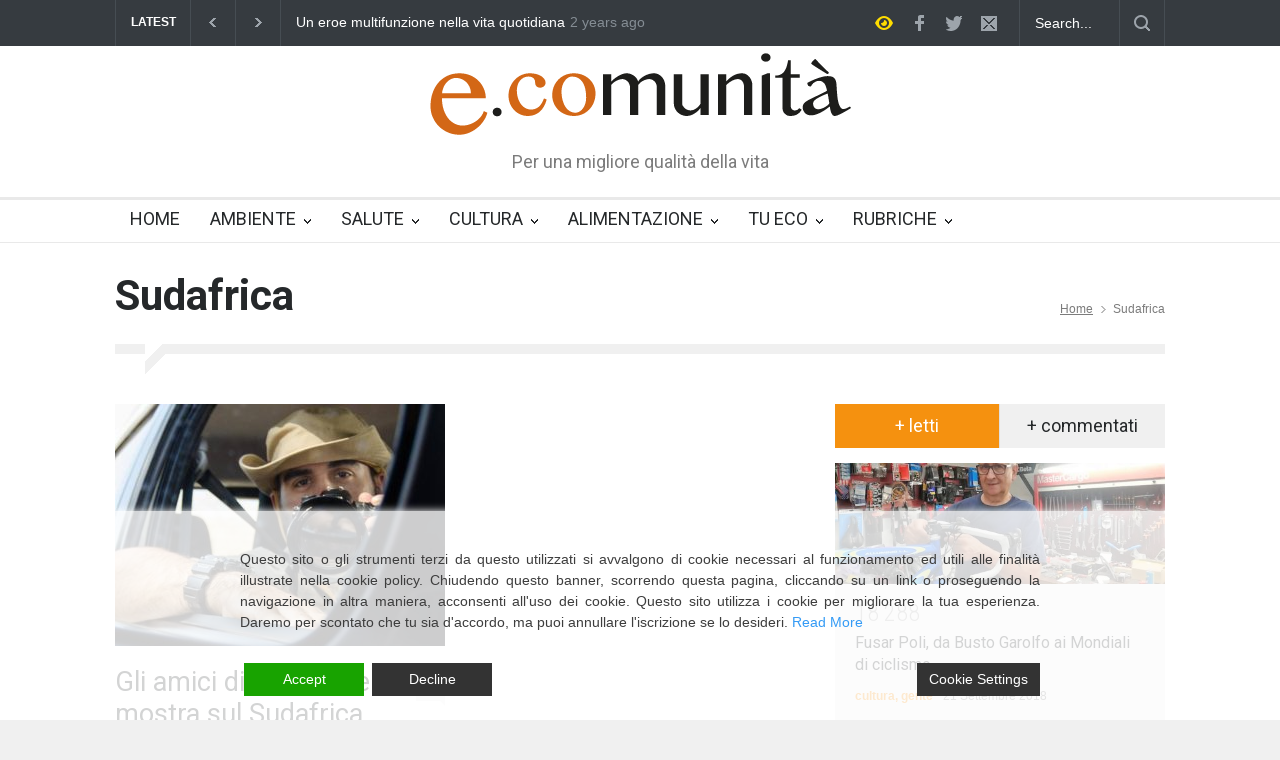

--- FILE ---
content_type: text/html; charset=UTF-8
request_url: https://ecomunita.it/tag/sudafrica/
body_size: 12571
content:
<!DOCTYPE html>
<html  prefix="og: http://ogp.me/ns#">
		<head>
		<!--meta-->
		<meta charset="UTF-8" />
		<meta name="generator" content="WordPress 5.7.14" />
		<meta name="viewport" content="width=device-width, initial-scale=1, maximum-scale=1.2" />
		<meta name="description" content="Per una migliore qualità della vita " />
		<meta name="format-detection" content="telephone=no" />
		<!--style-->
		<link rel="alternate" type="application/rss+xml" title="RSS 2.0" href="https://ecomunita.it/feed/" />
		<link rel="pingback" href="https://ecomunita.it/xmlrpc.php" />
		<title>Sudafrica &#8211; ecomunità</title>
<meta name='robots' content='max-image-preview:large' />
<link rel='dns-prefetch' href='//maps.google.com' />
<link rel='dns-prefetch' href='//fonts.googleapis.com' />
<link rel='dns-prefetch' href='//s.w.org' />
<link rel="alternate" type="application/rss+xml" title="ecomunità &raquo; Feed" href="https://ecomunita.it/feed/" />
<link rel="alternate" type="application/rss+xml" title="ecomunità &raquo; Feed dei commenti" href="https://ecomunita.it/comments/feed/" />
<link rel="alternate" type="application/rss+xml" title="ecomunità &raquo; Sudafrica Feed del tag" href="https://ecomunita.it/tag/sudafrica/feed/" />
		<script type="text/javascript">
			window._wpemojiSettings = {"baseUrl":"https:\/\/s.w.org\/images\/core\/emoji\/13.0.1\/72x72\/","ext":".png","svgUrl":"https:\/\/s.w.org\/images\/core\/emoji\/13.0.1\/svg\/","svgExt":".svg","source":{"concatemoji":"https:\/\/ecomunita.it\/wp-includes\/js\/wp-emoji-release.min.js?ver=5.7.14"}};
			!function(e,a,t){var n,r,o,i=a.createElement("canvas"),p=i.getContext&&i.getContext("2d");function s(e,t){var a=String.fromCharCode;p.clearRect(0,0,i.width,i.height),p.fillText(a.apply(this,e),0,0);e=i.toDataURL();return p.clearRect(0,0,i.width,i.height),p.fillText(a.apply(this,t),0,0),e===i.toDataURL()}function c(e){var t=a.createElement("script");t.src=e,t.defer=t.type="text/javascript",a.getElementsByTagName("head")[0].appendChild(t)}for(o=Array("flag","emoji"),t.supports={everything:!0,everythingExceptFlag:!0},r=0;r<o.length;r++)t.supports[o[r]]=function(e){if(!p||!p.fillText)return!1;switch(p.textBaseline="top",p.font="600 32px Arial",e){case"flag":return s([127987,65039,8205,9895,65039],[127987,65039,8203,9895,65039])?!1:!s([55356,56826,55356,56819],[55356,56826,8203,55356,56819])&&!s([55356,57332,56128,56423,56128,56418,56128,56421,56128,56430,56128,56423,56128,56447],[55356,57332,8203,56128,56423,8203,56128,56418,8203,56128,56421,8203,56128,56430,8203,56128,56423,8203,56128,56447]);case"emoji":return!s([55357,56424,8205,55356,57212],[55357,56424,8203,55356,57212])}return!1}(o[r]),t.supports.everything=t.supports.everything&&t.supports[o[r]],"flag"!==o[r]&&(t.supports.everythingExceptFlag=t.supports.everythingExceptFlag&&t.supports[o[r]]);t.supports.everythingExceptFlag=t.supports.everythingExceptFlag&&!t.supports.flag,t.DOMReady=!1,t.readyCallback=function(){t.DOMReady=!0},t.supports.everything||(n=function(){t.readyCallback()},a.addEventListener?(a.addEventListener("DOMContentLoaded",n,!1),e.addEventListener("load",n,!1)):(e.attachEvent("onload",n),a.attachEvent("onreadystatechange",function(){"complete"===a.readyState&&t.readyCallback()})),(n=t.source||{}).concatemoji?c(n.concatemoji):n.wpemoji&&n.twemoji&&(c(n.twemoji),c(n.wpemoji)))}(window,document,window._wpemojiSettings);
		</script>
		<style type="text/css">
img.wp-smiley,
img.emoji {
	display: inline !important;
	border: none !important;
	box-shadow: none !important;
	height: 1em !important;
	width: 1em !important;
	margin: 0 .07em !important;
	vertical-align: -0.1em !important;
	background: none !important;
	padding: 0 !important;
}
</style>
	<link rel='stylesheet' id='wp-block-library-css'  href='https://ecomunita.it/wp-includes/css/dist/block-library/style.min.css?ver=5.7.14' type='text/css' media='all' />
<link rel='stylesheet' id='avatar-manager-css'  href='https://ecomunita.it/wp-content/plugins/avatar-manager/assets/css/avatar-manager.min.css?ver=1.2.1' type='text/css' media='all' />
<link rel='stylesheet' id='reset-css'  href='https://ecomunita.it/wp-content/themes/pressroom/style/reset.css?ver=5.7.14' type='text/css' media='all' />
<link rel='stylesheet' id='superfish-css'  href='https://ecomunita.it/wp-content/themes/pressroom/style/superfish.css?ver=5.7.14' type='text/css' media='all' />
<link rel='stylesheet' id='prettyPhoto-css'  href='https://ecomunita.it/wp-content/themes/pressroom/style/prettyPhoto.css?ver=5.7.14' type='text/css' media='all' />
<link rel='stylesheet' id='jquery-qtip-css'  href='https://ecomunita.it/wp-content/themes/pressroom/style/jquery.qtip.css?ver=5.7.14' type='text/css' media='all' />
<link rel='stylesheet' id='odometer-css'  href='https://ecomunita.it/wp-content/themes/pressroom/style/odometer-theme-default.css?ver=5.7.14' type='text/css' media='all' />
<link rel='stylesheet' id='animations-css'  href='https://ecomunita.it/wp-content/themes/pressroom/style/animations.css?ver=5.7.14' type='text/css' media='all' />
<link rel='stylesheet' id='parent-style-css'  href='https://ecomunita.it/wp-content/themes/pressroom/style.css?ver=5.7.14' type='text/css' media='all' />
<link rel='stylesheet' id='google-font-roboto-css'  href='//fonts.googleapis.com/css?family=Roboto%3A300%2C400%2C700&#038;ver=5.7.14' type='text/css' media='all' />
<link rel='stylesheet' id='google-font-roboto-condensed-css'  href='//fonts.googleapis.com/css?family=Roboto+Condensed%3A300%2C400%2C700&#038;ver=5.7.14' type='text/css' media='all' />
<link rel='stylesheet' id='main-style-css'  href='https://ecomunita.it/wp-content/themes/pressroom-child/style.css?ver=5.7.14' type='text/css' media='all' />
<link rel='stylesheet' id='responsive-css'  href='https://ecomunita.it/wp-content/themes/pressroom/style/responsive.css?ver=5.7.14' type='text/css' media='all' />
<link rel='stylesheet' id='custom-css'  href='https://ecomunita.it/wp-content/themes/pressroom/custom.css?ver=5.7.14' type='text/css' media='all' />
<script type='text/javascript' src='https://ecomunita.it/wp-includes/js/jquery/jquery.min.js?ver=3.5.1' id='jquery-core-js'></script>
<script type='text/javascript' src='https://ecomunita.it/wp-includes/js/jquery/jquery-migrate.min.js?ver=3.3.2' id='jquery-migrate-js'></script>
<script type='text/javascript' src='https://ecomunita.it/wp-content/plugins/avatar-manager/assets/js/avatar-manager.min.js?ver=1.2.1' id='avatar-manager-js'></script>
<script type='text/javascript' src='//maps.google.com/maps/api/js?ver=5.7.14' id='google-maps-v3-js'></script>
<link rel="https://api.w.org/" href="https://ecomunita.it/wp-json/" /><link rel="alternate" type="application/json" href="https://ecomunita.it/wp-json/wp/v2/tags/117" /><link rel="EditURI" type="application/rsd+xml" title="RSD" href="https://ecomunita.it/xmlrpc.php?rsd" />
<link rel="wlwmanifest" type="application/wlwmanifest+xml" href="https://ecomunita.it/wp-includes/wlwmanifest.xml" /> 

<!-- Open Graph Meta Data by WP-Open-Graph plugin-->
<meta property="og:site_name" content="ecomunità" />
<meta property="og:locale" content="it_it" />
<meta property="og:type" content="article" />
<meta property="og:image:width" content="930" />
<meta property="og:image:height" content="930" />
<meta property="og:image" content="https://ecomunita.it/wp-content/uploads/2017/01/mariano_medda1.jpg" />
<meta property="og:title" content="Sudafrica" />
<meta property="og:url" content="https://ecomunita.it/tag/sudafrica/" />
<!-- /Open Graph Meta Data -->
<meta name="generator" content="Powered by Visual Composer - drag and drop page builder for WordPress."/>
<!--[if lte IE 9]><link rel="stylesheet" type="text/css" href="https://ecomunita.it/wp-content/plugins/js_composer/assets/css/vc_lte_ie9.min.css" media="screen"><![endif]--><!--[if IE  8]><link rel="stylesheet" type="text/css" href="https://ecomunita.it/wp-content/plugins/js_composer/assets/css/vc-ie8.min.css" media="screen"><![endif]--><link rel="icon" href="https://ecomunita.it/wp-content/uploads/2015/01/cropped-e_comunita_01-1-32x32.jpg" sizes="32x32" />
<link rel="icon" href="https://ecomunita.it/wp-content/uploads/2015/01/cropped-e_comunita_01-1-192x192.jpg" sizes="192x192" />
<link rel="apple-touch-icon" href="https://ecomunita.it/wp-content/uploads/2015/01/cropped-e_comunita_01-1-180x180.jpg" />
<meta name="msapplication-TileImage" content="https://ecomunita.it/wp-content/uploads/2015/01/cropped-e_comunita_01-1-270x270.jpg" />
<noscript><style type="text/css"> .wpb_animate_when_almost_visible { opacity: 1; }</style></noscript><!--custom style-->
<style type="text/css">
		p a,
	table a,
	.about_subtitle,
	.header h1,
	.header h1 a,
	.blog  ul.post_details.simple li.category,
	.blog  ul.post_details.simple li.category a,
	.post.single .post_details a,
	.review_summary .number,
	.announcement .expose,
	#cancel_comment,
	.more.highlight,
	.more.active:hover
		{
		color: #F5910F;
	}
		.more:hover
	{
		color: #FFF;
	}
	.menu_container .ubermenu .ubermenu-nav li:hover, .menu_container .ubermenu .ubermenu-nav li.ubermenu-active, .menu_container .ubermenu .ubermenu-nav li.ubermenu-current-menu-item, .menu_container .ubermenu .ubermenu-nav li.ubermenu-current-menu-parent, .menu_container .ubermenu .ubermenu-nav li.ubermenu-current-menu-ancestor,
	.menu_container .ubermenu .ubermenu-nav li.ubermenu-item-has-children:hover,
	.style_2.menu_container .ubermenu .ubermenu-nav li:hover, .style_2.menu_container .ubermenu .ubermenu-nav li.ubermenu-current-menu-item,
	.style_2.menu_container .ubermenu .ubermenu-nav li.ubermenu-active,
	.style_2.menu_container .ubermenu .ubermenu-nav li:hover a, .style_2.menu_container .ubermenu .ubermenu-nav li.ubermenu-current-menu-item a,
	.style_2.menu_container .ubermenu .ubermenu-nav li.ubermenu-item-has-children:hover a,
	.style_2.menu_container .ubermenu .ubermenu-nav li.ubermenu-current-menu-parent, .style_2.menu_container .ubermenu .ubermenu-nav li.ubermenu-current-menu-ancestor,
	.style_3.menu_container .ubermenu .ubermenu-nav li:hover, .style_3.menu_container .ubermenu .ubermenu-nav li.ubermenu-current-menu-item,
	.style_3.menu_container .ubermenu .ubermenu-nav li.ubermenu-active,
	.style_3.menu_container .ubermenu .ubermenu-nav li:hover a, .style_3.menu_container .ubermenu .ubermenu-nav li.ubermenu-current-menu-item a,
	.style_3.menu_container .ubermenu .ubermenu-nav li.ubermenu-item-has-children:hover a,
	.style_3.menu_container .ubermenu .ubermenu-nav li.ubermenu-current-menu-parent, .style_3.menu_container .ubermenu .ubermenu-nav li.ubermenu-current-menu-ancestor,
	.style_5.menu_container .ubermenu .ubermenu-nav li:hover, .style_5.menu_container .ubermenu .ubermenu-nav li.ubermenu-current-menu-item,
	.style_5.menu_container .ubermenu .ubermenu-nav li.ubermenu-active,
	.style_5.menu_container .ubermenu .ubermenu-nav li:hover a, .style_5.menu_container .ubermenu .ubermenu-nav li.ubermenu-current-menu-item a,
	.style_5.menu_container .ubermenu .ubermenu-nav li.ubermenu-item-has-children:hover a,
	.style_5.menu_container .ubermenu .ubermenu-nav li.ubermenu-current-menu-parent, .style_5.menu_container .ubermenu .ubermenu-nav li.ubermenu-current-menu-ancestor,
	.style_10.menu_container .ubermenu .ubermenu-nav li:hover, .style_10.menu_container .ubermenu .ubermenu-nav li.ubermenu-current-menu-item,
	.style_10.menu_container .ubermenu .ubermenu-nav li.ubermenu-active,
	.style_10.menu_container .ubermenu .ubermenu-nav li:hover a, .style_10.menu_container .ubermenu .ubermenu-nav li.ubermenu-current-menu-item a,
	.style_10.menu_container .ubermenu .ubermenu-nav li.ubermenu-item-has-children:hover a,
	.style_10.menu_container .ubermenu .ubermenu-nav li.ubermenu-current-menu-parent, .style_10.menu_container .ubermenu .ubermenu-nav li.ubermenu-current-menu-ancestor,
	.style_3.menu_container,
	.style_3.menu_container .ubermenu .ubermenu-nav li,
	.style_4.menu_container .ubermenu .ubermenu-nav li:hover, .style_4.menu_container .ubermenu .ubermenu-nav li.ubermenu-current-menu-item,
	.style_4.menu_container .ubermenu .ubermenu-nav li.ubermenu-item-has-children:hover,
	.style_4.menu_container .ubermenu .ubermenu-nav li:hover a, .style_4.menu_container .ubermenu .ubermenu-nav li.ubermenu-current-menu-item a,
	.style_4.menu_container .ubermenu .ubermenu-nav li.ubermenu-item-has-children:hover a,
	.style_4.menu_container .ubermenu .ubermenu-nav li.ubermenu-current-menu-parent, .style_4.menu_container .ubermenu .ubermenu-nav li.ubermenu-current-menu-ancestor
	{
		border-top-color: #F5910F;
	}
	.style_4.menu_container,
	.style_4.menu_container .ubermenu .ubermenu-nav li
	{
		background-color: #F0F0F0;
		border-color: #F0F0F0;
	}
	.style_2.menu_container .ubermenu .ubermenu-nav li:hover, .style_2.menu_container .ubermenu .ubermenu-nav li.ubermenu-current-menu-item,
	.style_2.menu_container .ubermenu .ubermenu-nav li.ubermenu-active,
	.style_2.menu_container .ubermenu .ubermenu-nav li:hover a, .style_2.menu_container .ubermenu .ubermenu-nav li.ubermenu-current-menu-item a,
	.style_2.menu_container .ubermenu .ubermenu-nav li.ubermenu-item-has-children:hover a,
	.style_2.menu_container .ubermenu .ubermenu-nav li.ubermenu-current-menu-parent, .style_2.menu_container .ubermenu .ubermenu-nav li.ubermenu-current-menu-ancestor,
	.style_3.menu_container .ubermenu .ubermenu-nav li:hover, .style_3.menu_container .ubermenu .ubermenu-nav li.ubermenu-current-menu-item,
	.style_3.menu_container .ubermenu .ubermenu-nav li.ubermenu-active,
	.style_3.menu_container .ubermenu .ubermenu-nav li:hover a, .style_3.menu_container .ubermenu .ubermenu-nav li.ubermenu-current-menu-item a,
	.style_3.menu_container .ubermenu .ubermenu-nav li.ubermenu-item-has-children:hover a,
	.style_3.menu_container .ubermenu .ubermenu-nav li.ubermenu-current-menu-parent, .style_3.menu_container .ubermenu .ubermenu-nav li.ubermenu-current-menu-ancestor,
	.style_5.menu_container .ubermenu .ubermenu-nav li:hover, .style_5.menu_container .ubermenu .ubermenu-nav li.ubermenu-current-menu-item,
	.style_5.menu_container .ubermenu .ubermenu-nav li.ubermenu-active,
	.style_5.menu_container .ubermenu .ubermenu-nav li:hover a, .style_5.menu_container .ubermenu .ubermenu-nav li.ubermenu-current-menu-item a,
	.style_5.menu_container .ubermenu .ubermenu-nav li.ubermenu-item-has-children:hover a,
	.style_5.menu_container .ubermenu .ubermenu-nav li.ubermenu-current-menu-parent, .style_5.menu_container .ubermenu .ubermenu-nav li.ubermenu-current-menu-ancestor,
	.style_10.menu_container .ubermenu .ubermenu-nav li:hover, .style_10.menu_container .ubermenu .ubermenu-nav li.ubermenu-current-menu-item,
	.style_10.menu_container .ubermenu .ubermenu-nav li.ubermenu-active,
	.style_10.menu_container .ubermenu .ubermenu-nav li:hover a, .style_10.menu_container .ubermenu .ubermenu-nav li.ubermenu-current-menu-item a,
	.style_10.menu_container .ubermenu .ubermenu-nav li.ubermenu-item-has-children:hover a,
	.style_10.menu_container .ubermenu .ubermenu-nav li.ubermenu-current-menu-parent, .style_10.menu_container .ubermenu .ubermenu-nav li.ubermenu-current-menu-ancestor
	{
		border-bottom-color: #F5910F;
	}
	.box_header,
	.widgettitle,
	.mobile-menu-switch,
	.widget_categories a:hover,
	.widget_tag_cloud a:hover,
	.taxonomies a:hover,
	.review_summary .number,
	.tabs.small .tabs_navigation li a:hover,
	.tabs.small .tabs_navigation li a.selected,
	.tabs.small .tabs_navigation li.ui-tabs-active a,
	.accordion .ui-accordion-header.ui-state-active,
	.more.highlight,
	.more.active:hover,
	.more.active,
	.more:hover
		{
		border-color: #F5910F;
	}
	.post .comments_number:hover .arrow_comments,
	.footer .post .comments_number:hover .arrow_comments,
	.tabs_navigation li.ui-tabs-active span
		{
		border-color: #F5910F transparent;
	}
	.mobile_menu_container .ubermenu .ubermenu-nav li.ubermenu-current-menu-item>a,
	.mobile_menu_container .ubermenu .ubermenu-nav li.ubermenu-current-menu-ancestor ul li.ubermenu-current-menu-item a,
	.mobile_menu_container .ubermenu .ubermenu-nav li.ubermenu-current-menu-ancestor ul li.ubermenu-current-menu-parent ul li.ubermenu-current-menu-item a,
	.mobile_menu_container .ubermenu .ubermenu-nav li.ubermenu-current-menu-ancestor a,
	.mobile_menu_container .ubermenu .ubermenu-nav li.ubermenu-current-menu-ancestor ul li.ubermenu-current-menu-parent a,
	.mobile_menu_container .ubermenu .ubermenu-nav li.ubermenu-current-menu-ancestor ul li.ubermenu-current-menu-parent ul li.ubermenu-current-menu-parent a,
	.mobile-menu-switch .line,
	.mobile-menu-switch:hover,
		.slider_navigation .slider_control a:hover,
	a.slider_control:hover,
	.slider_posts_list .slider_posts_list_bar,
	.vc_row  .wpb_column .blog .post .with_number .comments_number:hover,
	.footer .post .comments_number:hover,
	.post_details li.category,
	.dropcap .dropcap_label.active,
	.widget_categories a:hover,
	.widget_tag_cloud a:hover,
	.taxonomies a:hover,
	.value_container .value_bar,
	.pagination li a:hover,
	.pagination li.selected a,
	.pagination li.selected span,
	.tabs_navigation li a:hover,
	.tabs_navigation li a.selected,
	.tabs_navigation li.ui-tabs-active a,
	.accordion .ui-accordion-header.ui-state-active,
	.icon.fullscreen:hover,
	.more.active,
	.more:hover,
	.gallery_popup .slider_navigation .slider_control a:hover,
	.style_2.menu_container .ubermenu .ubermenu-nav a:hover,
	.style_3.menu_container .ubermenu .ubermenu-nav a:hover,
	.style_2.menu_container .ubermenu .ubermenu-nav li:hover, .style_2.menu_container .ubermenu .ubermenu-nav li.ubermenu-current-menu-item,
	.style_2.menu_container .ubermenu .ubermenu-nav li.ubermenu-active,
	.style_2.menu_container .ubermenu .ubermenu-nav li:hover a, .style_2.menu_container .ubermenu .ubermenu-nav li.ubermenu-current-menu-item a,
	.style_2.menu_container .ubermenu .ubermenu-nav li.ubermenu-item-has-children:hover a,
	.style_2.menu_container .ubermenu .ubermenu-nav li.ubermenu-current-menu-parent, .style_2.menu_container .ubermenu .ubermenu-nav li.ubermenu-current-menu-ancestor,
	.style_3.menu_container .ubermenu .ubermenu-nav li:hover, .style_3.menu_container .ubermenu .ubermenu-nav li.ubermenu-current-menu-item,
	.style_3.menu_container .ubermenu .ubermenu-nav li.ubermenu-active,
	.style_3.menu_container .ubermenu .ubermenu-nav li:hover a, .style_3.menu_container .ubermenu .ubermenu-nav li.ubermenu-current-menu-item a,
	.style_3.menu_container .ubermenu .ubermenu-nav li.ubermenu-item-has-children:hover a,
	.style_3.menu_container .ubermenu .ubermenu-nav li.ubermenu-current-menu-parent, .style_3.menu_container .ubermenu .ubermenu-nav li.ubermenu-current-menu-ancestor,
	.style_5.menu_container .ubermenu .ubermenu-nav li:hover, .style_5.menu_container .ubermenu .ubermenu-nav li.ubermenu-current-menu-item,
	.style_5.menu_container .ubermenu .ubermenu-nav li.ubermenu-active,
	.style_5.menu_container .ubermenu .ubermenu-nav li:hover a, .style_5.menu_container .ubermenu .ubermenu-nav li.ubermenu-current-menu-item a,
	.style_5.menu_container .ubermenu .ubermenu-nav li.ubermenu-item-has-children:hover a,
	.style_5.menu_container .ubermenu .ubermenu-nav li.ubermenu-current-menu-parent, .style_5.menu_container .ubermenu .ubermenu-nav li.ubermenu-current-menu-ancestor,
	.style_10.menu_container .ubermenu .ubermenu-nav li:hover, .style_10.menu_container .ubermenu .ubermenu-nav li.ubermenu-current-menu-item,
	.style_10.menu_container .ubermenu .ubermenu-nav li.ubermenu-active,
	.style_10.menu_container .ubermenu .ubermenu-nav li:hover a, .style_10.menu_container .ubermenu .ubermenu-nav li.ubermenu-current-menu-item a,
	.style_10.menu_container .ubermenu .ubermenu-nav li.ubermenu-item-has-children:hover a,
	.style_10.menu_container .ubermenu .ubermenu-nav li.ubermenu-current-menu-parent, .style_10.menu_container .ubermenu .ubermenu-nav li.ubermenu-current-menu-ancestor,
	.style_5.menu_container .ubermenu .ubermenu-nav a:hover,
	.style_10.menu_container .ubermenu .ubermenu-nav a:hover
		{
		background-color: #F5910F;
	}
	.style_5.menu_container,
	.style_5.menu_container .ubermenu .ubermenu-nav li,
	.style_7.menu_container,
	.style_7.menu_container .ubermenu .ubermenu-nav li,
	.style_9.menu_container,
	.style_9.menu_container .ubermenu .ubermenu-nav li
	{
		background-color: #363B40;
		border-color: #363B40;
	}
	.read_more .arrow
	{
		background: #F5910F url("https://ecomunita.it/wp-content/themes/pressroom/images/icons/navigation/call_to_action_arrow.png") no-repeat;
	}
	.accordion .ui-accordion-header:hover .ui-accordion-header-icon
	{
		background: #F5910F url("https://ecomunita.it/wp-content/themes/pressroom/images/icons/navigation/accordion_arrow_down_hover.png") no-repeat 0 0;
	}
	</style>	</head>
		<body data-rsssl=1 class="archive tag tag-sudafrica tag-117 wpb-js-composer js-comp-ver-4.11.2.1 vc_responsive">
		<div class="site_container">
							<div class="header_top_bar_container clearfix">
								<div class="header_top_bar clearfix">
					<form class="search_form" action="https://ecomunita.it">
	<input name="s" class="search_input" type="text" value="Search..." placeholder="Search...">
	<input type="submit" value="" class="search_submit">
</form>		<ul class="social_icons clearfix dark">
						<li><a  target='_blank' href="https://www.facebook.com/ecomunita/?fref=ts" class="social_icon facebook">&nbsp;</a></li>
						<li><a  target='_blank' href="https://twitter.com/ecomunita" class="social_icon twitter">&nbsp;</a></li>
						<li><a href="mailto:associazione@ecomunita.it" class="social_icon mail">&nbsp;</a></li>
					</ul>
				<a href="#" class="high_contrast_switch_icon dark">&nbsp;</a>
				<div class="latest_news_scrolling_list_container"><ul><li class="category">LATEST</li><li class="left"><a href="#"></a></li><li class="right"><a href="#"></a></li><li class="posts"><ul class="latest_news_scrolling_list"><li><a href="https://ecomunita.it/2024/06/un-eroe-multifunzione-nella-vita-quotidiana/" title="Un eroe multifunzione nella vita quotidiana">Un eroe multifunzione nella vita quotidiana</a></li><li><a href="https://ecomunita.it/2024/06/una-societa-multirazziale-e-interculturale-per-tutti/" title="Una società multirazziale e interculturale per tutti">Una società multirazziale e interculturale per tutti</a></li><li><a href="https://ecomunita.it/2024/04/benedetta-primavera-vincere-la-sonnolenza/" title="Benedetta primavera, vincere la sonnolenza">Benedetta primavera, vincere la sonnolenza</a></li></ul></li><li class="date"><abbr title="2024-06-08T07:00:29+0100" class="timeago current">2024-06-08T07:00:29+0100</abbr><abbr title="2024-06-05T17:31:15+0100" class="timeago">2024-06-05T17:31:15+0100</abbr><abbr title="2024-04-14T14:40:50+0100" class="timeago">2024-04-14T14:40:50+0100</abbr></li></ul></div>				</div>
								</div>
							<!-- Header -->
			<div class="header_container">
				<div class="header clearfix">
										<div class="logo">
						<h1><a href="https://ecomunita.it" title="ecomunità">
														<img src="https://www.ecomunita.it/wp-content/uploads/2015/01/ecomunita-logo-1.png" alt="logo" />
																				</a></h1>
						<h4>Per una migliore qualità della vita </h4>
					</div>
											<div class="header_top_right_sidebar_container">
															<div class="textwidget"><div class="placeholder">728 x 90</div></div>
														</div>
										</div>
			</div>
								<div class="menu_container  ">
						<a href="#" class="mobile-menu-switch">
							<span class="line"></span>
							<span class="line"></span>
							<span class="line"></span>
						</a>
						<div class="mobile-menu-divider"></div>
					<nav class="ubermenu clearfix"><ul id="menu-main-menu" class="sf-menu ubermenu-nav"><li id="menu-item-827" class="ubermenu-item ubermenu-item-type-post_type ubermenu-item-object-page ubermenu-item-home ubermenu-item-827"><a href="https://ecomunita.it/">HOME</a></li>
<li id="menu-item-816" class="ubermenu-item ubermenu-item-type-custom ubermenu-item-object-custom ubermenu-item-has-children ubermenu-item-816"><a href="https://www.ecomunita.it/category/ambiente/">AMBIENTE</a>
<ul class="sub-menu">
	<li id="menu-item-1222" class="ubermenu-item ubermenu-item-type-taxonomy ubermenu-item-object-category ubermenu-item-1222"><a href="https://ecomunita.it/category/ambiente/natura/">natura</a></li>
	<li id="menu-item-1219" class="ubermenu-item ubermenu-item-type-taxonomy ubermenu-item-object-category ubermenu-item-1219"><a href="https://ecomunita.it/category/ambiente/greeneconomy/">green economy</a></li>
	<li id="menu-item-1214" class="ubermenu-item ubermenu-item-type-taxonomy ubermenu-item-object-category ubermenu-item-1214"><a href="https://ecomunita.it/category/ambiente/acqua/">acqua</a></li>
	<li id="menu-item-1217" class="ubermenu-item ubermenu-item-type-taxonomy ubermenu-item-object-category ubermenu-item-1217"><a href="https://ecomunita.it/category/ambiente/energia/">energia</a></li>
	<li id="menu-item-1223" class="ubermenu-item ubermenu-item-type-taxonomy ubermenu-item-object-category ubermenu-item-1223"><a href="https://ecomunita.it/category/ambiente/rifiuti/">rifiuti</a></li>
	<li id="menu-item-1220" class="ubermenu-item ubermenu-item-type-taxonomy ubermenu-item-object-category ubermenu-item-1220"><a href="https://ecomunita.it/category/ambiente/inquinamento/">inquinamento</a></li>
</ul>
</li>
<li id="menu-item-808" class="ubermenu-item ubermenu-item-type-custom ubermenu-item-object-custom ubermenu-item-has-children ubermenu-item-808"><a href="https://www.ecomunita.it/category/salute/">SALUTE</a>
<ul class="sub-menu">
	<li id="menu-item-1227" class="ubermenu-item ubermenu-item-type-taxonomy ubermenu-item-object-category ubermenu-item-1227"><a href="https://ecomunita.it/category/salute/ricerca/">ricerca</a></li>
	<li id="menu-item-1226" class="ubermenu-item ubermenu-item-type-taxonomy ubermenu-item-object-category ubermenu-item-1226"><a href="https://ecomunita.it/category/salute/medicinanaturale/">medicina naturale</a></li>
	<li id="menu-item-1224" class="ubermenu-item ubermenu-item-type-taxonomy ubermenu-item-object-category ubermenu-item-1224"><a href="https://ecomunita.it/category/salute/benesserementalefitness/">benessere</a></li>
</ul>
</li>
<li id="menu-item-1228" class="ubermenu-item ubermenu-item-type-custom ubermenu-item-object-custom ubermenu-item-has-children ubermenu-item-1228"><a href="https://www.ecomunita.it/category/cultura/">CULTURA</a>
<ul class="sub-menu">
	<li id="menu-item-1229" class="ubermenu-item ubermenu-item-type-taxonomy ubermenu-item-object-category ubermenu-item-1229"><a href="https://ecomunita.it/category/cultura/arte/">arte</a></li>
	<li id="menu-item-1239" class="ubermenu-item ubermenu-item-type-taxonomy ubermenu-item-object-category ubermenu-item-1239"><a href="https://ecomunita.it/category/cultura/teatro/">teatro</a></li>
	<li id="menu-item-1235" class="ubermenu-item ubermenu-item-type-taxonomy ubermenu-item-object-category ubermenu-item-1235"><a href="https://ecomunita.it/category/cultura/libri/">libri</a></li>
	<li id="menu-item-1237" class="ubermenu-item ubermenu-item-type-taxonomy ubermenu-item-object-category ubermenu-item-1237"><a href="https://ecomunita.it/category/cultura/musica/">musica</a></li>
	<li id="menu-item-1231" class="ubermenu-item ubermenu-item-type-taxonomy ubermenu-item-object-category ubermenu-item-1231"><a href="https://ecomunita.it/category/cultura/cinema/">cinema</a></li>
	<li id="menu-item-1241" class="ubermenu-item ubermenu-item-type-taxonomy ubermenu-item-object-category ubermenu-item-1241"><a href="https://ecomunita.it/category/cultura/televisione/">televisione</a></li>
	<li id="menu-item-1378" class="ubermenu-item ubermenu-item-type-taxonomy ubermenu-item-object-category ubermenu-item-1378"><a href="https://ecomunita.it/category/cultura/societa/">società</a></li>
	<li id="menu-item-1242" class="ubermenu-item ubermenu-item-type-taxonomy ubermenu-item-object-category ubermenu-item-1242"><a href="https://ecomunita.it/category/cultura/viaggi/">viaggi</a></li>
	<li id="menu-item-1240" class="ubermenu-item ubermenu-item-type-taxonomy ubermenu-item-object-category ubermenu-item-1240"><a href="https://ecomunita.it/category/cultura/tecnologia/">tecnologia</a></li>
</ul>
</li>
<li id="menu-item-1243" class="ubermenu-item ubermenu-item-type-custom ubermenu-item-object-custom ubermenu-item-has-children ubermenu-item-1243"><a href="https://www.ecomunita.it/category/alimentazione/">ALIMENTAZIONE</a>
<ul class="sub-menu">
	<li id="menu-item-1249" class="ubermenu-item ubermenu-item-type-taxonomy ubermenu-item-object-category ubermenu-item-1249"><a href="https://ecomunita.it/category/alimentazione/cucina/">cucina</a></li>
	<li id="menu-item-1244" class="ubermenu-item ubermenu-item-type-taxonomy ubermenu-item-object-category ubermenu-item-1244"><a href="https://ecomunita.it/category/alimentazione/aziendeeprodotti/">aziende e prodotti</a></li>
	<li id="menu-item-1247" class="ubermenu-item ubermenu-item-type-taxonomy ubermenu-item-object-category ubermenu-item-1247"><a href="https://ecomunita.it/category/alimentazione/itinerarigastronomici/">itinerari gastronomici</a></li>
</ul>
</li>
<li id="menu-item-1250" class="ubermenu-item ubermenu-item-type-custom ubermenu-item-object-custom ubermenu-item-has-children ubermenu-item-1250"><a href="https://www.ecomunita.it/category/tueco/">TU ECO</a>
<ul class="sub-menu">
	<li id="menu-item-1251" class="ubermenu-item ubermenu-item-type-taxonomy ubermenu-item-object-category ubermenu-item-1251"><a href="https://ecomunita.it/category/tueco/eventi-tueco/">eventi</a></li>
	<li id="menu-item-1252" class="ubermenu-item ubermenu-item-type-taxonomy ubermenu-item-object-category ubermenu-item-1252"><a href="https://ecomunita.it/category/tueco/lettere/">lettere</a></li>
	<li id="menu-item-1253" class="ubermenu-item ubermenu-item-type-taxonomy ubermenu-item-object-category ubermenu-item-1253"><a href="https://ecomunita.it/category/tueco/segnalazioni/">segnalati da voi</a></li>
</ul>
</li>
<li id="menu-item-1406" class="ubermenu-item ubermenu-item-type-taxonomy ubermenu-item-object-category ubermenu-item-has-children ubermenu-item-1406"><a href="https://ecomunita.it/category/rubriche/">RUBRICHE</a>
<ul class="sub-menu">
	<li id="menu-item-1440" class="ubermenu-item ubermenu-item-type-taxonomy ubermenu-item-object-category ubermenu-item-1440"><a href="https://ecomunita.it/category/rubriche/un-papa-nel-pallone/">un papà nel pallone</a></li>
</ul>
</li>
</ul></nav>					</div>
							<!-- /Header --><div class="theme_page relative">
	<div class="page_header vc_row wpb_row vc_row-fluid clearfix page_margin_top">
		<div class="page_header_left">
						<h1 class="page_title">Sudafrica</h1>
		</div>
		<div class="page_header_right">
			<ul class="bread_crumb">
				<li>
					<a href="https://ecomunita.it" title="Home">
						Home					</a>
				</li>
				<li class="separator icon_small_arrow right_gray">
					&nbsp;
				</li>
				<li>
					Sudafrica				</li>
			</ul>
		</div>
	</div>
	<div class="clearfix">
		<div class="vc_row wpb_row vc_row-fluid"><div class="wpb_column vc_column_container vc_col-sm-12"><div class="wpb_wrapper"><div class="divider_block clearfix"><hr class="divider first"><hr class="divider subheader_arrow"><hr class="divider last"></div></div></div></div><div class="vc_row wpb_row vc_row-fluid"><div class="wpb_column vc_column_container vc_col-sm-8"><div class="wpb_wrapper"><div class="vc_row wpb_row vc_row-fluid"><div class="vc_col-sm-6 wpb_column vc_column_container"><ul class="blog clearfix"><li class=" post post-1553 type-post status-publish format-standard has-post-thumbnail hentry category-arte category-cultura category-eventi-tueco tag-magenta tag-mariano tag-medda tag-sudafrica"><a class="post_image" href="https://ecomunita.it/2017/01/gli-amici-di-mariano-e-la-mostra-sul-sudafrica/" title="Gli amici di Mariano e la mostra sul Sudafrica"><img width="330" height="242" src="https://ecomunita.it/wp-content/uploads/2017/01/mariano_medda1-330x242.jpg" class="attachment-blog-post-thumb size-blog-post-thumb wp-post-image" alt="Gli amici di Mariano e la mostra sul Sudafrica" loading="lazy" title="" srcset="https://ecomunita.it/wp-content/uploads/2017/01/mariano_medda1-330x242.jpg 330w, https://ecomunita.it/wp-content/uploads/2017/01/mariano_medda1-510x374.jpg 510w, https://ecomunita.it/wp-content/uploads/2017/01/mariano_medda1-130x95.jpg 130w" sizes="(max-width: 330px) 100vw, 330px" /></a><h2 class="clearfix with_number"><a href="https://ecomunita.it/2017/01/gli-amici-di-mariano-e-la-mostra-sul-sudafrica/" title="Gli amici di Mariano e la mostra sul Sudafrica">Gli amici di Mariano e la mostra sul Sudafrica</a><a href="https://ecomunita.it/2017/01/gli-amici-di-mariano-e-la-mostra-sul-sudafrica/#respond" title="0 comments" class="comments_number">0<span class="arrow_comments"></span></a></h2><ul class="post_details"><li class="category"><a class="category-48" href="https://ecomunita.it/category/cultura/arte/" title="View all posts filed under arte">arte</a>, <a class="category-42" href="https://ecomunita.it/category/cultura/" title="View all posts filed under cultura">cultura</a>, <a class="category-67" href="https://ecomunita.it/category/tueco/eventi-tueco/" title="View all posts filed under eventi">eventi</a></li><li class="date">21 Gennaio 2017</li></ul><p>I suoi amici hanno organizzato a Magenta in sua memoria la mostra &#8220;Shosholoza&#8221;, una selezione delle fotografie che aveva scattato nel 2015 durante un viaggio in Sudafrica.</p>
<a title="READ MORE" href="https://ecomunita.it/2017/01/gli-amici-di-mariano-e-la-mostra-sul-sudafrica/" class="read_more"><span class="arrow"></span><span>READ MORE</span></a></li></ul></div></div><input type="hidden" name="theme_blog_2_columns_pagination" value="a:16:{s:13:&quot;pr_pagination&quot;;s:1:&quot;1&quot;;s:14:&quot;items_per_page&quot;;s:1:&quot;6&quot;;s:8:&quot;order_by&quot;;s:4:&quot;date&quot;;s:15:&quot;show_post_title&quot;;s:1:&quot;1&quot;;s:17:&quot;show_post_excerpt&quot;;s:1:&quot;1&quot;;s:9:&quot;read_more&quot;;s:1:&quot;1&quot;;s:20:&quot;show_post_categories&quot;;s:1:&quot;1&quot;;s:16:&quot;show_post_author&quot;;s:1:&quot;0&quot;;s:14:&quot;show_post_date&quot;;s:1:&quot;1&quot;;s:22:&quot;show_post_comments_box&quot;;s:1:&quot;1&quot;;s:3:&quot;tag&quot;;s:9:&quot;sudafrica&quot;;s:8:&quot;monthnum&quot;;i:0;s:3:&quot;day&quot;;i:0;s:4:&quot;year&quot;;i:0;s:1:&quot;w&quot;;i:0;s:8:&quot;page_uri&quot;;s:15:&quot;/tag/sudafrica/&quot;;}" /></div></div><div class="wpb_column vc_column_container vc_col-sm-4"><div class="wpb_wrapper"><div class="clearfix tabs no_scroll page_margin_top" data-interval="0">
			<ul class="tabs_navigation clearfix"><li><a href="#sidebar-most-read" class="">+ letti</a></li><li><a href="#sidebar-most-commented" class="">+ commentati</a></li></ul>

			
			<div id="sidebar-most-read" class="wpb_tab">
				<ul class="blog rating clearfix page_margin_top"><li class="post"><a href="https://ecomunita.it/2018/09/fusar-poli-da-busto-garolfo-ai-mondiali-di-ciclismo/" title="Fusar Poli, da Busto Garolfo ai Mondiali di ciclismo"><img width="510" height="187" src="https://ecomunita.it/wp-content/uploads/2018/09/Marino_Fusar-510x187.jpg" class="attachment-blog-post-thumb-medium size-blog-post-thumb-medium wp-post-image" alt="Gli amici di Mariano e la mostra sul Sudafrica" loading="lazy" title="" /></a><div class="post_content">
				<span class="number animated_element" data-value="18288"></span>
				<h5><a href="https://ecomunita.it/2018/09/fusar-poli-da-busto-garolfo-ai-mondiali-di-ciclismo/" title="Fusar Poli, da Busto Garolfo ai Mondiali di ciclismo">Fusar Poli, da Busto Garolfo ai Mondiali di ciclismo</a></h5><ul class="post_details simple"><li class="category"><a class="category-42" href="https://ecomunita.it/category/cultura/" title="View all posts filed under cultura">cultura</a>, <a class="category-43" href="https://ecomunita.it/category/cultura/eventi-cultura/" title="View all posts filed under gente">gente</a></li><li class="date">21 Settembre 2018</li></ul></div></li><li class="post"><div class="post_content">
				<span class="number animated_element" data-value="13361"></span>
				<h5><a href="https://ecomunita.it/2018/07/cosa-fare-e-non-fare-contro-linsetto-alieno/" title="Cosa fare e non fare contro l’insetto alieno">Cosa fare e non fare contro l’insetto alieno</a></h5><ul class="post_details simple"><li class="category"><a class="category-26" href="https://ecomunita.it/category/ambiente/" title="View all posts filed under ambiente">ambiente</a>, <a class="category-27" href="https://ecomunita.it/category/ambiente/natura/" title="View all posts filed under natura">natura</a></li><li class="date">9 Luglio 2018</li></ul></div></li><li class="post"><div class="post_content">
				<span class="number animated_element" data-value="9774"></span>
				<h5><a href="https://ecomunita.it/2017/12/astorri-da-boffalora-alloscar-italiano-del-teatro/" title="Astorri, da Boffalora all’Oscar italiano del teatro">Astorri, da Boffalora all’Oscar italiano del teatro</a></h5><ul class="post_details simple"><li class="category"><a class="category-42" href="https://ecomunita.it/category/cultura/" title="View all posts filed under cultura">cultura</a>, <a class="category-46" href="https://ecomunita.it/category/cultura/teatro/" title="View all posts filed under teatro">teatro</a></li><li class="date">6 Dicembre 2017</li></ul></div></li><li class="post"><div class="post_content">
				<span class="number animated_element" data-value="8339"></span>
				<h5><a href="https://ecomunita.it/2018/07/la-fiaba-per-raccontare-linclusione-sociale-delle-persone-con-disabilita/" title="La fiaba per raccontare l’inclusione sociale delle persone con disabilità">La fiaba per raccontare l’inclusione sociale delle persone con disabilità</a></h5><ul class="post_details simple"><li class="category"><a class="category-42" href="https://ecomunita.it/category/cultura/" title="View all posts filed under cultura">cultura</a>, <a class="category-50" href="https://ecomunita.it/category/cultura/libri/" title="View all posts filed under libri">libri</a></li><li class="date">23 Luglio 2018</li></ul></div></li><li class="post"><div class="post_content">
				<span class="number animated_element" data-value="7919"></span>
				<h5><a href="https://ecomunita.it/2018/07/ecco-lo-scoiattolo-rosso-tesoro-del-parco-del-ticino/" title="Ecco lo scoiattolo rosso, tesoro del Parco del Ticino">Ecco lo scoiattolo rosso, tesoro del Parco del Ticino</a></h5><ul class="post_details simple"><li class="category"><a class="category-26" href="https://ecomunita.it/category/ambiente/" title="View all posts filed under ambiente">ambiente</a>, <a class="category-27" href="https://ecomunita.it/category/ambiente/natura/" title="View all posts filed under natura">natura</a></li><li class="date">31 Luglio 2018</li></ul></div></li></ul><a class="more page_margin_top" href="https://www.ecomunita.it" title="SHOW MORE">SHOW MORE</a>
			</div> 
			<div id="sidebar-most-commented" class="wpb_tab">
				<ul class="blog rating clearfix page_margin_top"></ul><a class="more page_margin_top" href="https://www.ecomunita.it/site/" title="SHOW MORE">SHOW MORE</a>
			</div> 
		</div><h4 class="box_header page_margin_top_section">Ultimi Post</h4><div class="vertical_carousel_container clearfix"><ul class="blog small vertical_carousel visible-3 autoplay-0 pause_on_hover-1 scroll-1"><li class="post">
			<a href="https://ecomunita.it/2024/06/un-eroe-multifunzione-nella-vita-quotidiana/" title="Un eroe multifunzione nella vita quotidiana" class="post_image clearfix"><img width="100" height="100" src="https://ecomunita.it/wp-content/uploads/2024/06/soda-1-100x100.jpg" class="attachment-pressroom-small-thumb size-pressroom-small-thumb wp-post-image" alt="Un eroe multifunzione nella vita quotidiana" loading="lazy" title="" srcset="https://ecomunita.it/wp-content/uploads/2024/06/soda-1-100x100.jpg 100w, https://ecomunita.it/wp-content/uploads/2024/06/soda-1-300x300.jpg 300w, https://ecomunita.it/wp-content/uploads/2024/06/soda-1.jpg 1024w, https://ecomunita.it/wp-content/uploads/2024/06/soda-1-150x150.jpg 150w, https://ecomunita.it/wp-content/uploads/2024/06/soda-1-768x768.jpg 768w, https://ecomunita.it/wp-content/uploads/2024/06/soda-1-524x524.jpg 524w" sizes="(max-width: 100px) 100vw, 100px" /></a><div class="post_content"><h5><a href="https://ecomunita.it/2024/06/un-eroe-multifunzione-nella-vita-quotidiana/" title="Un eroe multifunzione nella vita quotidiana">Un eroe multifunzione nella vita quotidiana</a></h5>
			<ul class="post_details simple"><li class="category"><a class="category-57" href="https://ecomunita.it/category/alimentazione/" title="View all posts filed under alimentazione">alimentazione</a>, <a class="category-59" href="https://ecomunita.it/category/alimentazione/cucina/" title="View all posts filed under cucina">cucina</a></li><li class="date">8 Giugno 2024</li>
			</ul></div></li><li class="post">
			<a href="https://ecomunita.it/2024/06/una-societa-multirazziale-e-interculturale-per-tutti/" title="Una società multirazziale e interculturale per tutti" class="post_image clearfix"><img width="100" height="100" src="https://ecomunita.it/wp-content/uploads/2024/06/giovani-integrazione-100x100.jpg" class="attachment-pressroom-small-thumb size-pressroom-small-thumb wp-post-image" alt="Una società multirazziale e interculturale per tutti" loading="lazy" title="" srcset="https://ecomunita.it/wp-content/uploads/2024/06/giovani-integrazione-100x100.jpg 100w, https://ecomunita.it/wp-content/uploads/2024/06/giovani-integrazione-300x300.jpg 300w, https://ecomunita.it/wp-content/uploads/2024/06/giovani-integrazione.jpg 1024w, https://ecomunita.it/wp-content/uploads/2024/06/giovani-integrazione-150x150.jpg 150w, https://ecomunita.it/wp-content/uploads/2024/06/giovani-integrazione-768x768.jpg 768w, https://ecomunita.it/wp-content/uploads/2024/06/giovani-integrazione-524x524.jpg 524w" sizes="(max-width: 100px) 100vw, 100px" /></a><div class="post_content"><h5><a href="https://ecomunita.it/2024/06/una-societa-multirazziale-e-interculturale-per-tutti/" title="Una società multirazziale e interculturale per tutti">Una società multirazziale e interculturale per tutti</a></h5>
			<ul class="post_details simple"><li class="category"><a class="category-42" href="https://ecomunita.it/category/cultura/" title="View all posts filed under cultura">cultura</a>, <a class="category-88" href="https://ecomunita.it/category/cultura/societa/" title="View all posts filed under società">società</a></li><li class="date">5 Giugno 2024</li>
			</ul></div></li><li class="post">
			<a href="https://ecomunita.it/2024/04/benedetta-primavera-vincere-la-sonnolenza/" title="Benedetta primavera, vincere la sonnolenza" class="post_image clearfix"><img width="100" height="100" src="https://ecomunita.it/wp-content/uploads/2024/04/famiglia-primavera-2024-b-Copia-1-100x100.jpg" class="attachment-pressroom-small-thumb size-pressroom-small-thumb wp-post-image" alt="Benedetta primavera, vincere la sonnolenza" loading="lazy" title="" srcset="https://ecomunita.it/wp-content/uploads/2024/04/famiglia-primavera-2024-b-Copia-1-100x100.jpg 100w, https://ecomunita.it/wp-content/uploads/2024/04/famiglia-primavera-2024-b-Copia-1-150x150.jpg 150w, https://ecomunita.it/wp-content/uploads/2024/04/famiglia-primavera-2024-b-Copia-1-524x524.jpg 524w" sizes="(max-width: 100px) 100vw, 100px" /></a><div class="post_content"><h5><a href="https://ecomunita.it/2024/04/benedetta-primavera-vincere-la-sonnolenza/" title="Benedetta primavera, vincere la sonnolenza">Benedetta primavera, vincere la sonnolenza</a></h5>
			<ul class="post_details simple"><li class="category"><a class="category-40" href="https://ecomunita.it/category/salute/benesserementalefitness/" title="View all posts filed under benessere">benessere</a>, <a class="category-37" href="https://ecomunita.it/category/salute/" title="View all posts filed under salute">salute</a></li><li class="date">14 Aprile 2024</li>
			</ul></div></li><li class="post">
			<a href="https://ecomunita.it/2024/04/de-gregori-zalone-storia-di-una-vera-amicizia/" title="De Gregori Zalone, storia di una vera amicizia" class="post_image clearfix"><img width="100" height="100" src="https://ecomunita.it/wp-content/uploads/2024/04/de-gregori-zelone-2-100x100.jpg" class="attachment-pressroom-small-thumb size-pressroom-small-thumb wp-post-image" alt="De Gregori Zalone, storia di una vera amicizia" loading="lazy" title="" srcset="https://ecomunita.it/wp-content/uploads/2024/04/de-gregori-zelone-2-100x100.jpg 100w, https://ecomunita.it/wp-content/uploads/2024/04/de-gregori-zelone-2-150x150.jpg 150w, https://ecomunita.it/wp-content/uploads/2024/04/de-gregori-zelone-2-524x524.jpg 524w" sizes="(max-width: 100px) 100vw, 100px" /></a><div class="post_content"><h5><a href="https://ecomunita.it/2024/04/de-gregori-zalone-storia-di-una-vera-amicizia/" title="De Gregori Zalone, storia di una vera amicizia">De Gregori Zalone, storia di una vera amicizia</a></h5>
			<ul class="post_details simple"><li class="category"><a class="category-42" href="https://ecomunita.it/category/cultura/" title="View all posts filed under cultura">cultura</a>, <a class="category-45" href="https://ecomunita.it/category/cultura/musica/" title="View all posts filed under musica">musica</a></li><li class="date">14 Aprile 2024</li>
			</ul></div></li><li class="post">
			<a href="https://ecomunita.it/2024/04/e-tu-hai-paura-del-buio/" title="E tu hai paura del buio?" class="post_image clearfix"><img width="100" height="100" src="https://ecomunita.it/wp-content/uploads/2024/04/paura-buio-1-Copia-100x100.jpg" class="attachment-pressroom-small-thumb size-pressroom-small-thumb wp-post-image" alt="E tu hai paura del buio?" loading="lazy" title="" srcset="https://ecomunita.it/wp-content/uploads/2024/04/paura-buio-1-Copia-100x100.jpg 100w, https://ecomunita.it/wp-content/uploads/2024/04/paura-buio-1-Copia-150x150.jpg 150w, https://ecomunita.it/wp-content/uploads/2024/04/paura-buio-1-Copia-524x524.jpg 524w" sizes="(max-width: 100px) 100vw, 100px" /></a><div class="post_content"><h5><a href="https://ecomunita.it/2024/04/e-tu-hai-paura-del-buio/" title="E tu hai paura del buio?">E tu hai paura del buio?</a></h5>
			<ul class="post_details simple"><li class="category"><a class="category-42" href="https://ecomunita.it/category/cultura/" title="View all posts filed under cultura">cultura</a>, <a class="category-88" href="https://ecomunita.it/category/cultura/societa/" title="View all posts filed under società">società</a></li><li class="date">1 Aprile 2024</li>
			</ul></div></li></ul></div><h4 class="box_header page_margin_top_section">Top Autori</h4><ul class="authors rating clearfix"><li class="single-author">
				<a class="thumb" href="https://ecomunita.it/author/ecomunita/" title="Ecomunita"><img alt="" class="avatar avatar-100 photo avatar-default" height="100" src="https://ecomunita.it/wp-content/uploads/2015/01/e_comunita_01-100x100.jpg" width="100"><span class="number animated_element" data-value="349"></span></a>
				<div class="details">
					<h5><a href="https://ecomunita.it/author/ecomunita/" title="Ecomunita">Ecomunita</a></h5>
					<h6>CONTRIBUTOR</h6>
				</div>
			</li><li class="single-author">
				<a class="thumb" href="https://ecomunita.it/author/danilo/" title="Danilo Lenzo"><img alt="" class="avatar avatar-100 photo avatar-default" height="100" src="https://ecomunita.it/wp-content/uploads/2016/11/Danilo_Lenzo-100x100.jpeg" width="100"><span class="number animated_element" data-value="284"></span></a>
				<div class="details">
					<h5><a href="https://ecomunita.it/author/danilo/" title="Danilo Lenzo">Danilo Lenzo</a></h5>
					<h6>ADMINISTRATOR</h6>
				</div>
			</li><li class="single-author">
				<a class="thumb" href="https://ecomunita.it/author/andrea-ballocchi/" title="Andrea Ballocchi"><img alt="" class="avatar avatar-100 photo avatar-default" height="100" src="https://ecomunita.it/wp-content/uploads/2021/01/foto-Andrea-Ballocchi-2-100x100.png" width="100"><span class="number animated_element" data-value="159"></span></a>
				<div class="details">
					<h5><a href="https://ecomunita.it/author/andrea-ballocchi/" title="Andrea Ballocchi">Andrea Ballocchi</a></h5>
					<h6>AUTHOR</h6>
				</div>
			</li><li class="single-author">
				<a class="thumb" href="https://ecomunita.it/author/stefania-balzarotti/" title="Stefania Balzarotti"><img alt="" class="avatar avatar-100 photo avatar-default" height="100" src="https://ecomunita.it/wp-content/uploads/2018/01/stefania_balzarotti-100x100.jpg" width="100"><span class="number animated_element" data-value="15"></span></a>
				<div class="details">
					<h5><a href="https://ecomunita.it/author/stefania-balzarotti/" title="Stefania Balzarotti">Stefania Balzarotti</a></h5>
					<h6>CONTRIBUTOR</h6>
				</div>
			</li></ul></div></div></div>
	</div>
</div>
						<div class="footer_container">
				<div class="footer clearfix">
					<div class="vc_row wpb_row vc_row-fluid ">
						<div class='vc_col-sm-4 wpb_column vc_column_container'><h4 class='box_header'>E.comunita</h4><p class="padding_top_bottom_25">Un Blog di informazione culturale, ambientale e scientifica dei Comuni del Ticino. Buone pratiche per stili di vita sostenibili e politiche di tutela del territorio e della salute dei cittadini.</p>		<div class="vc_row wpb_row vc_row-fluid">
						<div class="vc_col-sm-6 wpb_column vc_column_container">
				<h5>E.comunità</h5>				<p>
					Magenta 20013<br>Via IV Giugno, n 4<br>Italia				</p>
							</div>
						<div class="vc_col-sm-6 wpb_column vc_column_container">
				<h5>Mail</h5>				<p>
					associazione@ecomunita.it<br>C.F. 93042130158<br>				</p>
							</div>
					</div>
		<h4 class='box_header page_margin_top'>Mettetevi in contatto con noi</h4>		<ul class="social_icons dark page_margin_top clearfix">
						<li><a target='_blank' href="https://www.facebook.com/ecomunita/?fref=ts" class="social_icon facebook"></a></li>
						<li><a href="https://twitter.com/ecomunita" class="social_icon twitter"></a></li>
						<li><a href="mailto:info@ecomunita.it" class="social_icon mail"></a></li>
					</ul>
		</div><div class='vc_col-sm-4 wpb_column vc_column_container'>		<h4 class='box_header'>Ultimi Post</h4><div class="vertical_carousel_container"><ul class="blog small vertical_carousel visible-3 autoplay-1 pause_on_hover-1 scroll-1"><li class="post">
				<a href="https://ecomunita.it/2024/06/un-eroe-multifunzione-nella-vita-quotidiana/" title="Un eroe multifunzione nella vita quotidiana" class="post_image"><img width="100" height="100" src="https://ecomunita.it/wp-content/uploads/2024/06/soda-1-100x100.jpg" class="attachment-pressroom-small-thumb size-pressroom-small-thumb wp-post-image" alt="Blog Template" loading="lazy" title="" srcset="https://ecomunita.it/wp-content/uploads/2024/06/soda-1-100x100.jpg 100w, https://ecomunita.it/wp-content/uploads/2024/06/soda-1-300x300.jpg 300w, https://ecomunita.it/wp-content/uploads/2024/06/soda-1.jpg 1024w, https://ecomunita.it/wp-content/uploads/2024/06/soda-1-150x150.jpg 150w, https://ecomunita.it/wp-content/uploads/2024/06/soda-1-768x768.jpg 768w, https://ecomunita.it/wp-content/uploads/2024/06/soda-1-524x524.jpg 524w" sizes="(max-width: 100px) 100vw, 100px" /></a><div class="post_content"><h5><a href="https://ecomunita.it/2024/06/un-eroe-multifunzione-nella-vita-quotidiana/" title="Un eroe multifunzione nella vita quotidiana">Un eroe multifunzione nella vita quotidiana</a></h5>
				<ul class="post_details simple"><li class="category"><a class="category-57" href="https://ecomunita.it/category/alimentazione/" title="View all posts filed under alimentazione">alimentazione</a>, <a class="category-59" href="https://ecomunita.it/category/alimentazione/cucina/" title="View all posts filed under cucina">cucina</a></li><li class="date">8 Giugno 2024</li>
				</ul></div></li><li class="post">
				<a href="https://ecomunita.it/2024/06/una-societa-multirazziale-e-interculturale-per-tutti/" title="Una società multirazziale e interculturale per tutti" class="post_image"><img width="100" height="100" src="https://ecomunita.it/wp-content/uploads/2024/06/giovani-integrazione-100x100.jpg" class="attachment-pressroom-small-thumb size-pressroom-small-thumb wp-post-image" alt="Blog Template" loading="lazy" title="" srcset="https://ecomunita.it/wp-content/uploads/2024/06/giovani-integrazione-100x100.jpg 100w, https://ecomunita.it/wp-content/uploads/2024/06/giovani-integrazione-300x300.jpg 300w, https://ecomunita.it/wp-content/uploads/2024/06/giovani-integrazione.jpg 1024w, https://ecomunita.it/wp-content/uploads/2024/06/giovani-integrazione-150x150.jpg 150w, https://ecomunita.it/wp-content/uploads/2024/06/giovani-integrazione-768x768.jpg 768w, https://ecomunita.it/wp-content/uploads/2024/06/giovani-integrazione-524x524.jpg 524w" sizes="(max-width: 100px) 100vw, 100px" /></a><div class="post_content"><h5><a href="https://ecomunita.it/2024/06/una-societa-multirazziale-e-interculturale-per-tutti/" title="Una società multirazziale e interculturale per tutti">Una società multirazziale e interculturale per tutti</a></h5>
				<ul class="post_details simple"><li class="category"><a class="category-42" href="https://ecomunita.it/category/cultura/" title="View all posts filed under cultura">cultura</a>, <a class="category-88" href="https://ecomunita.it/category/cultura/societa/" title="View all posts filed under società">società</a></li><li class="date">5 Giugno 2024</li>
				</ul></div></li><li class="post">
				<a href="https://ecomunita.it/2024/04/benedetta-primavera-vincere-la-sonnolenza/" title="Benedetta primavera, vincere la sonnolenza" class="post_image"><img width="100" height="100" src="https://ecomunita.it/wp-content/uploads/2024/04/famiglia-primavera-2024-b-Copia-1-100x100.jpg" class="attachment-pressroom-small-thumb size-pressroom-small-thumb wp-post-image" alt="Blog Template" loading="lazy" title="" srcset="https://ecomunita.it/wp-content/uploads/2024/04/famiglia-primavera-2024-b-Copia-1-100x100.jpg 100w, https://ecomunita.it/wp-content/uploads/2024/04/famiglia-primavera-2024-b-Copia-1-150x150.jpg 150w, https://ecomunita.it/wp-content/uploads/2024/04/famiglia-primavera-2024-b-Copia-1-524x524.jpg 524w" sizes="(max-width: 100px) 100vw, 100px" /></a><div class="post_content"><h5><a href="https://ecomunita.it/2024/04/benedetta-primavera-vincere-la-sonnolenza/" title="Benedetta primavera, vincere la sonnolenza">Benedetta primavera, vincere la sonnolenza</a></h5>
				<ul class="post_details simple"><li class="category"><a class="category-40" href="https://ecomunita.it/category/salute/benesserementalefitness/" title="View all posts filed under benessere">benessere</a>, <a class="category-37" href="https://ecomunita.it/category/salute/" title="View all posts filed under salute">salute</a></li><li class="date">14 Aprile 2024</li>
				</ul></div></li><li class="post">
				<a href="https://ecomunita.it/2024/04/de-gregori-zalone-storia-di-una-vera-amicizia/" title="De Gregori Zalone, storia di una vera amicizia" class="post_image"><img width="100" height="100" src="https://ecomunita.it/wp-content/uploads/2024/04/de-gregori-zelone-2-100x100.jpg" class="attachment-pressroom-small-thumb size-pressroom-small-thumb wp-post-image" alt="Blog Template" loading="lazy" title="" srcset="https://ecomunita.it/wp-content/uploads/2024/04/de-gregori-zelone-2-100x100.jpg 100w, https://ecomunita.it/wp-content/uploads/2024/04/de-gregori-zelone-2-150x150.jpg 150w, https://ecomunita.it/wp-content/uploads/2024/04/de-gregori-zelone-2-524x524.jpg 524w" sizes="(max-width: 100px) 100vw, 100px" /></a><div class="post_content"><h5><a href="https://ecomunita.it/2024/04/de-gregori-zalone-storia-di-una-vera-amicizia/" title="De Gregori Zalone, storia di una vera amicizia">De Gregori Zalone, storia di una vera amicizia</a></h5>
				<ul class="post_details simple"><li class="category"><a class="category-42" href="https://ecomunita.it/category/cultura/" title="View all posts filed under cultura">cultura</a>, <a class="category-45" href="https://ecomunita.it/category/cultura/musica/" title="View all posts filed under musica">musica</a></li><li class="date">14 Aprile 2024</li>
				</ul></div></li><li class="post">
				<a href="https://ecomunita.it/2024/04/e-tu-hai-paura-del-buio/" title="E tu hai paura del buio?" class="post_image"><img width="100" height="100" src="https://ecomunita.it/wp-content/uploads/2024/04/paura-buio-1-Copia-100x100.jpg" class="attachment-pressroom-small-thumb size-pressroom-small-thumb wp-post-image" alt="Blog Template" loading="lazy" title="" srcset="https://ecomunita.it/wp-content/uploads/2024/04/paura-buio-1-Copia-100x100.jpg 100w, https://ecomunita.it/wp-content/uploads/2024/04/paura-buio-1-Copia-150x150.jpg 150w, https://ecomunita.it/wp-content/uploads/2024/04/paura-buio-1-Copia-524x524.jpg 524w" sizes="(max-width: 100px) 100vw, 100px" /></a><div class="post_content"><h5><a href="https://ecomunita.it/2024/04/e-tu-hai-paura-del-buio/" title="E tu hai paura del buio?">E tu hai paura del buio?</a></h5>
				<ul class="post_details simple"><li class="category"><a class="category-42" href="https://ecomunita.it/category/cultura/" title="View all posts filed under cultura">cultura</a>, <a class="category-88" href="https://ecomunita.it/category/cultura/societa/" title="View all posts filed under società">società</a></li><li class="date">1 Aprile 2024</li>
				</ul></div></li></ul></div></div><div class='vc_col-sm-4 wpb_column vc_column_container'>		<h4 class='box_header'>Ultime immagini</h4></div>					</div>
					<div class="vc_row wpb_row vc_row-fluid page_margin_top_section">
						<div class="vc_col-sm-9 wpb_column vc_column_container"><ul id="menu-footer-menu" class="footer_menu"><li id="menu-item-1333" class="ubermenu-item ubermenu-item-type-taxonomy ubermenu-item-object-category ubermenu-item-1333"><h4><a href="https://ecomunita.it/category/ambiente/">AMBIENTE</a></h4></li>
<li id="menu-item-1334" class="ubermenu-item ubermenu-item-type-taxonomy ubermenu-item-object-category ubermenu-item-1334"><h4><a href="https://ecomunita.it/category/salute/">SALUTE</a></h4></li>
<li id="menu-item-1335" class="ubermenu-item ubermenu-item-type-taxonomy ubermenu-item-object-category ubermenu-item-1335"><h4><a href="https://ecomunita.it/category/cultura/">CULTURA</a></h4></li>
<li id="menu-item-1336" class="ubermenu-item ubermenu-item-type-taxonomy ubermenu-item-object-category ubermenu-item-1336"><h4><a href="https://ecomunita.it/category/alimentazione/">ALIMENTAZIONE</a></h4></li>
<li id="menu-item-1337" class="ubermenu-item ubermenu-item-type-taxonomy ubermenu-item-object-category ubermenu-item-1337"><h4><a href="https://ecomunita.it/category/tueco/">TU ECO</a></h4></li>
</ul></div><div class='vc_col-sm-3 wpb_column vc_column_container'>			<div class="textwidget"><a class="scroll_top" href="#top" title="Scroll to top">Top</a></div>
		</div>					</div>
										<div class="vc_row wpb_row vc_row-fluid copyright_row">
												<div class="vc_col-sm-8 wpb_column vc_column_container">
							© Copyright 2016 -  Ecomunità - <a href="http://www.ermesdigital.it" target="_blank" name="Web agency Milano, Web Seo e Grafica">Powered by Ermes Digital</a> 
						</div>
						<div class="vc_col-sm-4 wpb_column vc_column_container"><ul id="menu-footer-menu-2" class="footer_menu"><li id="menu-item-1192" class="ubermenu-item ubermenu-item-type-post_type ubermenu-item-object-page ubermenu-item-1192"><h6><a href="https://ecomunita.it/chi-siamo/">Chi siamo</a></h6></li>
<li id="menu-item-1194" class="ubermenu-item ubermenu-item-type-post_type ubermenu-item-object-page ubermenu-item-1194"><h6><a href="https://ecomunita.it/authors/">Autori</a></h6></li>
<li id="menu-item-1193" class="ubermenu-item ubermenu-item-type-post_type ubermenu-item-object-page ubermenu-item-1193"><h6><a href="https://ecomunita.it/contact-style-1/">Contatti</a></h6></li>
</ul></div>					</div>
									</div>
			</div>
		</div>
		<div class="background_overlay"></div>
		<!-- WP Cookie Notice for GDPR, CCPA & ePrivacy Consent v{{ version }} by WPEka Club - https://wordpress.org/plugins/gdpr-cookie-consent/ -->
<div id="gdpr-cookie-consent-bar" class="gdpr gdpr-banner gdpr-default banner-default layout-default theme-pressroom">
		<div class="gdpr_messagebar_content">
				<div class="group-description" tabindex="0"><p class="gdpr">Questo sito o gli strumenti terzi da questo utilizzati si avvalgono di cookie necessari al funzionamento ed utili alle finalità illustrate nella cookie policy. Chiudendo questo banner, scorrendo questa pagina, cliccando su un link o proseguendo la navigazione in altra maniera, acconsenti all&#039;uso dei cookie. Questo sito utilizza i cookie per migliorare la tua esperienza. Daremo per scontato che tu sia d&#039;accordo, ma puoi annullare l&#039;iscrizione se lo desideri.					<a id="cookie_action_link" href="#" class="gdpr_link_button"
				>Read More</a>
						</p>
					</div>
		<div class="gdpr group-description-buttons" id="default_buttons">
									<a id="cookie_action_accept" class="gdpr_action_button btn" tabindex="0" aria-label="Accept"
										href="#"
										data-gdpr_action="accept" >Accept</a>
										<a id="cookie_action_reject" class="gdpr_action_button btn" tabindex="0" aria-label="Reject"
										data-gdpr_action="reject" >Decline</a>
										<a id="cookie_action_settings" class="gdpr_action_button btn" tabindex="0" aria-label="Cookie Settings" href="#"
											data-gdpr_action="show_settings"
											>Cookie Settings</a>
								</div>
	</div>
				<div class="gdpr_messagebar_detail" style="display:none;max-width:800px;">
			<div>
	I consent to the use of following cookies:</div>
<div id="gdpr_messagebar_body_buttons_select_pane">
			<div class="gdpr_messagebar_body_buttons_wrapper">
							<input type="checkbox" id="gdpr_messagebar_body_button_necessary" class="gdpr_messagebar_body_button gdpr_messagebar_body_button_disabled" disabled="disabled" checked="checked" value="necessary">
							<label for="gdpr_messagebar_body_button_necessary">Necessary</label>
		</div>
				<div class="gdpr_messagebar_body_buttons_wrapper">
							<input type="checkbox" id="gdpr_messagebar_body_button_marketing" class="gdpr_messagebar_body_button" tabindex="0"
								value="marketing">
							<label for="gdpr_messagebar_body_button_marketing">Marketing</label>
		</div>
				<div class="gdpr_messagebar_body_buttons_wrapper">
							<input type="checkbox" id="gdpr_messagebar_body_button_analytics" class="gdpr_messagebar_body_button" tabindex="0"
								value="analytics">
							<label for="gdpr_messagebar_body_button_analytics">Analytics</label>
		</div>
				<div class="gdpr_messagebar_body_buttons_wrapper">
							<input type="checkbox" id="gdpr_messagebar_body_button_preferences" class="gdpr_messagebar_body_button" tabindex="0"
								value="preferences">
							<label for="gdpr_messagebar_body_button_preferences">Preferences</label>
		</div>
				<div class="gdpr_messagebar_body_buttons_wrapper">
							<input type="checkbox" id="gdpr_messagebar_body_button_unclassified" class="gdpr_messagebar_body_button" tabindex="0"
								value="unclassified">
							<label for="gdpr_messagebar_body_button_unclassified">Unclassified</label>
		</div>
		</div>
<div id="gdpr_messagebar_detail_body">
	<div id="gdpr_messagebar_detail_body_content_tabs">
		<a id="gdpr_messagebar_detail_body_content_tabs_overview" class="gdpr_messagebar_detail_body_content_tab gdpr_messagebar_detail_body_content_tab_item_selected" tabindex="0" href="#">Cookie Declaration</a>
		<a id="gdpr_messagebar_detail_body_content_tabs_about" class="gdpr_messagebar_detail_body_content_tab" tabindex="0" href="#">About Cookies</a>
	</div>
	<div id="gdpr_messagebar_detail_body_content">
		<div id="gdpr_messagebar_detail_body_content_overview" style="display:block;">
			<div id="gdpr_messagebar_detail_body_content_overview_cookie_container">
				<div id="gdpr_messagebar_detail_body_content_overview_cookie_container_types">
											<a data-target="gdpr_messagebar_detail_body_content_cookie_tabs_necessary" id="gdpr_messagebar_detail_body_content_overview_cookie_container_necessary" class="gdpr_messagebar_detail_body_content_overview_cookie_container_types
													gdpr_messagebar_detail_body_content_overview_cookie_container_type_selected
													" tabindex="0" href="#">
							Necessary (0)						</a>
													<a data-target="gdpr_messagebar_detail_body_content_cookie_tabs_marketing" id="gdpr_messagebar_detail_body_content_overview_cookie_container_marketing" class="gdpr_messagebar_detail_body_content_overview_cookie_container_types
												" tabindex="0" href="#">
							Marketing (0)						</a>
													<a data-target="gdpr_messagebar_detail_body_content_cookie_tabs_analytics" id="gdpr_messagebar_detail_body_content_overview_cookie_container_analytics" class="gdpr_messagebar_detail_body_content_overview_cookie_container_types
												" tabindex="0" href="#">
							Analytics (0)						</a>
													<a data-target="gdpr_messagebar_detail_body_content_cookie_tabs_preferences" id="gdpr_messagebar_detail_body_content_overview_cookie_container_preferences" class="gdpr_messagebar_detail_body_content_overview_cookie_container_types
												" tabindex="0" href="#">
							Preferences (0)						</a>
													<a data-target="gdpr_messagebar_detail_body_content_cookie_tabs_unclassified" id="gdpr_messagebar_detail_body_content_overview_cookie_container_unclassified" class="gdpr_messagebar_detail_body_content_overview_cookie_container_types
												" tabindex="0" href="#">
							Unclassified (0)						</a>
											</div>
				<div id="gdpr_messagebar_detail_body_content_overview_cookie_container_type_details">
											<div id="gdpr_messagebar_detail_body_content_cookie_tabs_necessary" tabindex="0"
													style="display:block;"
														class="gdpr_messagebar_detail_body_content_cookie_type_details">
							<div class="gdpr_messagebar_detail_body_content_cookie_type_intro">
							Necessary cookies help make a website usable by enabling basic functions like page navigation and access to secure areas of the website. The website cannot function properly without these cookies.							</div>
															<div class="gdpr_messagebar_detail_body_content_cookie_type_table_container">
									We do not use cookies of this type.							</div>
														</div>
												<div id="gdpr_messagebar_detail_body_content_cookie_tabs_marketing" tabindex="0"
													style="display:none;"
														class="gdpr_messagebar_detail_body_content_cookie_type_details">
							<div class="gdpr_messagebar_detail_body_content_cookie_type_intro">
							Marketing cookies are used to track visitors across websites. The intention is to display ads that are relevant and engaging for the individual user and thereby more valuable for publishers and third party advertisers.							</div>
															<div class="gdpr_messagebar_detail_body_content_cookie_type_table_container">
									We do not use cookies of this type.							</div>
														</div>
												<div id="gdpr_messagebar_detail_body_content_cookie_tabs_analytics" tabindex="0"
													style="display:none;"
														class="gdpr_messagebar_detail_body_content_cookie_type_details">
							<div class="gdpr_messagebar_detail_body_content_cookie_type_intro">
							Analytics cookies help website owners to understand how visitors interact with websites by collecting and reporting information anonymously.							</div>
															<div class="gdpr_messagebar_detail_body_content_cookie_type_table_container">
									We do not use cookies of this type.							</div>
														</div>
												<div id="gdpr_messagebar_detail_body_content_cookie_tabs_preferences" tabindex="0"
													style="display:none;"
														class="gdpr_messagebar_detail_body_content_cookie_type_details">
							<div class="gdpr_messagebar_detail_body_content_cookie_type_intro">
							Preference cookies enable a website to remember information that changes the way the website behaves or looks, like your preferred language or the region that you are in.							</div>
															<div class="gdpr_messagebar_detail_body_content_cookie_type_table_container">
									We do not use cookies of this type.							</div>
														</div>
												<div id="gdpr_messagebar_detail_body_content_cookie_tabs_unclassified" tabindex="0"
													style="display:none;"
														class="gdpr_messagebar_detail_body_content_cookie_type_details">
							<div class="gdpr_messagebar_detail_body_content_cookie_type_intro">
							Unclassified cookies are cookies that we are in the process of classifying, together with the providers of individual cookies.							</div>
															<div class="gdpr_messagebar_detail_body_content_cookie_type_table_container">
									We do not use cookies of this type.							</div>
														</div>
										</div>
			</div>
		</div>
		<div id="gdpr_messagebar_detail_body_content_about" style="display:none;">
		I cookie sono piccoli file di testo che possono essere utilizzati dai siti Web per rendere più efficiente l&#039;esperienza dell&#039;utente. La legge afferma che possiamo memorizzare i cookie sul tuo dispositivo se sono strettamente necessari per il funzionamento di questo sito. Per tutti gli altri tipi di cookie è necessaria la tua autorizzazione. Questo sito utilizza diversi tipi di cookie. Alcuni cookie sono inseriti da servizi di terze parti che compaiono sulle nostre pagine.		</div>
	</div>
</div>
			</div>
			</div>
		<div id="gdpr-cookie-consent-show-again" class="gdpr gdpr-banner gdpr-default banner-default layout-default">
		<span>Cookie Settings</span>
	</div>
					<style>
				.gdpr_messagebar_detail .category-group .category-item .description-container .group-toggle .checkbox input:checked + label:after,
				.gdpr_messagebar_detail.layout-classic .category-group .toggle-group .checkbox input:checked + label:after {
					background: #18a300 !important;
				}
				.gdpr_messagebar_detail .gdprmodal-dialog .gdprmodal-header .close, #gdpr-ccpa-gdprmodal .gdprmodal-dialog .gdprmodal-body .close {
					color: #18a300 !important;
				}
			</style>
			<link rel='stylesheet' id='js_composer_front-css'  href='https://ecomunita.it/wp-content/plugins/js_composer/assets/css/js_composer.min.css?ver=4.11.2.1' type='text/css' media='all' />
<link rel='stylesheet' id='dashicons-css'  href='https://ecomunita.it/wp-includes/css/dashicons.min.css?ver=5.7.14' type='text/css' media='all' />
<link rel='stylesheet' id='gdpr-cookie-consent-css'  href='https://ecomunita.it/wp-content/plugins/gdpr-cookie-consent/public/css/gdpr-cookie-consent-public.min.css?ver=2.2.3' type='text/css' media='all' />
<script type='text/javascript' src='https://ecomunita.it/wp-includes/js/jquery/ui/core.min.js?ver=1.12.1' id='jquery-ui-core-js'></script>
<script type='text/javascript' src='https://ecomunita.it/wp-includes/js/jquery/ui/accordion.min.js?ver=1.12.1' id='jquery-ui-accordion-js'></script>
<script type='text/javascript' src='https://ecomunita.it/wp-includes/js/jquery/ui/tabs.min.js?ver=1.12.1' id='jquery-ui-tabs-js'></script>
<script type='text/javascript' src='https://ecomunita.it/wp-content/themes/pressroom/js/jquery.ba-bbq.min.js?ver=5.7.14' id='jquery-ba-bqq-js'></script>
<script type='text/javascript' src='https://ecomunita.it/wp-content/themes/pressroom/js/jquery.history.js?ver=5.7.14' id='jquery-history-js'></script>
<script type='text/javascript' src='https://ecomunita.it/wp-content/themes/pressroom/js/jquery.easing.1.3.js?ver=5.7.14' id='jquery-easing-js'></script>
<script type='text/javascript' src='https://ecomunita.it/wp-content/themes/pressroom/js/jquery.carouFredSel-6.2.1-packed.js?ver=5.7.14' id='jquery-carouFredSel-js'></script>
<script type='text/javascript' src='https://ecomunita.it/wp-content/themes/pressroom/js/jquery.touchSwipe.min.js?ver=5.7.14' id='jquery-touchSwipe-js'></script>
<script type='text/javascript' src='https://ecomunita.it/wp-content/themes/pressroom/js/jquery.transit.min.js?ver=5.7.14' id='jquery-transit-js'></script>
<script type='text/javascript' src='https://ecomunita.it/wp-content/themes/pressroom/js/jquery.sliderControl.js?ver=5.7.14' id='jquery-sliderControl-js'></script>
<script type='text/javascript' src='https://ecomunita.it/wp-content/themes/pressroom/js/jquery.timeago.js?ver=5.7.14' id='jquery-timeago-js'></script>
<script type='text/javascript' src='https://ecomunita.it/wp-content/themes/pressroom/js/jquery.hint.js?ver=5.7.14' id='jquery-hint-js'></script>
<script type='text/javascript' src='https://ecomunita.it/wp-content/themes/pressroom/js/jquery.qtip.min.js?ver=5.7.14' id='jquery-qtip-js'></script>
<script type='text/javascript' src='https://ecomunita.it/wp-content/themes/pressroom/js/jquery.blockUI.js?ver=5.7.14' id='jquery-block-ui-js'></script>
<script type='text/javascript' src='https://ecomunita.it/wp-content/themes/pressroom/js/jquery.prettyPhoto.js?ver=5.7.14' id='jquery-prettyPhoto-js'></script>
<script type='text/javascript' src='https://ecomunita.it/wp-content/themes/pressroom/js/odometer.min.js?ver=5.7.14' id='jquery-odometer-js'></script>
<script type='text/javascript' id='theme-main-js-extra'>
/* <![CDATA[ */
var config = [];
config = {"ajaxurl":"https:\/\/ecomunita.it\/wp-admin\/admin-ajax.php","themename":"pressroom","home_url":"https:\/\/ecomunita.it","is_rtl":0,"color_scheme":"light","page_number":1};;
/* ]]> */
</script>
<script type='text/javascript' src='https://ecomunita.it/wp-content/themes/pressroom/js/main.js?ver=5.7.14' id='theme-main-js'></script>
<script type='text/javascript' src='https://ecomunita.it/wp-includes/js/wp-embed.min.js?ver=5.7.14' id='wp-embed-js'></script>
<script type='text/javascript' src='https://ecomunita.it/wp-content/plugins/js_composer/assets/js/dist/js_composer_front.min.js?ver=4.11.2.1' id='wpb_composer_front_js-js'></script>
<script type='text/javascript' src='https://ecomunita.it/wp-content/plugins/js_composer/assets/lib/bower/jquery-ui-tabs-rotate/jquery-ui-tabs-rotate.min.js?ver=4.11.2.1' id='jquery_ui_tabs_rotate-js'></script>
<script type='text/javascript' src='https://ecomunita.it/wp-content/plugins/gdpr-cookie-consent/public/js/bootstrap/bootstrap.bundle.js?ver=2.2.3' id='gdpr-cookie-consent-bootstrap-js-js'></script>
<script type='text/javascript' id='gdpr-cookie-consent-js-extra'>
/* <![CDATA[ */
var log_obj = {"ajax_url":"https:\/\/ecomunita.it\/wp-admin\/admin-ajax.php","consent_logging_nonce":"fcf1131656"};
var background_obj = {"background":"#ebebeb"};
var gdpr_cookies_obj = {"gdpr_cookies_list":"[{\"id_gdpr_cookie_category\":\"3\",\"gdpr_cookie_category_name\":\"Necessary\",\"gdpr_cookie_category_slug\":\"necessary\",\"gdpr_cookie_category_description\":\"Necessary cookies help make a website usable by enabling basic functions like page navigation and access to secure areas of the website. The website cannot function properly without these cookies.\",\"data\":[],\"total\":0,\"is_ticked\":false},{\"id_gdpr_cookie_category\":\"2\",\"gdpr_cookie_category_name\":\"Marketing\",\"gdpr_cookie_category_slug\":\"marketing\",\"gdpr_cookie_category_description\":\"Marketing cookies are used to track visitors across websites. The intention is to display ads that are relevant and engaging for the individual user and thereby more valuable for publishers and third party advertisers.\",\"data\":[],\"total\":0,\"is_ticked\":false},{\"id_gdpr_cookie_category\":\"1\",\"gdpr_cookie_category_name\":\"Analytics\",\"gdpr_cookie_category_slug\":\"analytics\",\"gdpr_cookie_category_description\":\"Analytics cookies help website owners to understand how visitors interact with websites by collecting and reporting information anonymously.\",\"data\":[],\"total\":0,\"is_ticked\":false},{\"id_gdpr_cookie_category\":\"4\",\"gdpr_cookie_category_name\":\"Preferences\",\"gdpr_cookie_category_slug\":\"preferences\",\"gdpr_cookie_category_description\":\"Preference cookies enable a website to remember information that changes the way the website behaves or looks, like your preferred language or the region that you are in.\",\"data\":[],\"total\":0,\"is_ticked\":false},{\"id_gdpr_cookie_category\":\"5\",\"gdpr_cookie_category_name\":\"Unclassified\",\"gdpr_cookie_category_slug\":\"unclassified\",\"gdpr_cookie_category_description\":\"Unclassified cookies are cookies that we are in the process of classifying, together with the providers of individual cookies.\",\"data\":[],\"total\":0,\"is_ticked\":false}]","gdpr_cookiebar_settings":"{\"animate_speed_hide\":\"500\",\"animate_speed_show\":\"500\",\"background\":\"#ffffff\",\"opacity\":\"0.80\",\"background_border_width\":\"0\",\"background_border_style\":\"none\",\"background_border_color\":\"#ffffff\",\"background_border_radius\":\"0\",\"template\":\"banner-default\",\"button_cancel_link_color\":\"#ffffff\",\"button_confirm_link_color\":\"#ffffff\",\"button_cancel_button_color\":\"#333333\",\"button_cancel_button_hover\":\"#292929\",\"button_confirm_button_color\":\"#18a300\",\"button_confirm_button_hover\":\"#138200\",\"button_accept_link_color\":\"#ffffff\",\"button_accept_button_color\":\"#18a300\",\"button_accept_button_hover\":\"#138200\",\"button_accept_as_button\":true,\"button_accept_new_win\":false,\"button_accept_is_on\":true,\"button_accept_all_is_on\":false,\"button_accept_all_link_color\":\"#ffffff\",\"button_accept_all_as_button\":true,\"button_accept_all_new_win\":false,\"button_accept_all_button_color\":\"#18a300\",\"button_accept_all_button_hover\":\"#138200\",\"button_donotsell_link_color\":\"#359bf5\",\"button_donotsell_as_button\":false,\"button_cancel_as_button\":true,\"button_confirm_as_button\":true,\"button_donotsell_is_on\":true,\"button_cancel_is_on\":true,\"button_confirm_is_on\":true,\"button_readmore_link_color\":\"#359bf5\",\"button_readmore_button_color\":\"#333333\",\"button_readmore_button_hover\":\"#292929\",\"button_readmore_as_button\":false,\"button_readmore_new_win\":false,\"button_readmore_is_on\":true,\"button_readmore_url_type\":true,\"button_readmore_wp_page\":false,\"button_readmore_page\":\"0\",\"button_decline_link_color\":\"#ffffff\",\"button_decline_button_color\":\"#333333\",\"button_decline_button_hover\":\"#292929\",\"button_decline_as_button\":true,\"button_decline_new_win\":false,\"button_decline_is_on\":true,\"button_settings_link_color\":\"#ffffff\",\"button_settings_button_color\":\"#333333\",\"button_settings_button_hover\":\"#292929\",\"button_settings_as_button\":true,\"button_settings_new_win\":false,\"button_settings_is_on\":true,\"button_settings_display_cookies\":true,\"button_settings_as_popup\":false,\"button_settings_layout_skin\":\"layout-default\",\"font_family\":\"inherit\",\"notify_animate_hide\":true,\"notify_animate_show\":false,\"notify_div_id\":\"#gdpr-cookie-consent-bar\",\"notify_position_vertical\":\"bottom\",\"notify_position_horizontal\":\"left\",\"text\":\"#000000\",\"cookie_bar_as\":\"banner\",\"cookie_usage_for\":\"gdpr\",\"popup_overlay\":true,\"border_color\":\"#666666\",\"background_color\":\"#e5e5e5\",\"background_active_color\":\"#ffffff\",\"border_active_color\":\"#ffffff\",\"logging_on\":false,\"is_eu_on\":false,\"is_ccpa_on\":false,\"is_ccpa_iab_on\":false,\"is_ticked\":false,\"is_script_blocker_on\":false,\"auto_scroll\":false,\"auto_click\":false,\"auto_scroll_reload\":false,\"accept_reload\":false,\"decline_reload\":false,\"delete_on_deactivation\":false,\"auto_hide\":false,\"auto_hide_delay\":\"10000\",\"auto_scroll_offset\":\"10\",\"cookie_expiry\":\"365\",\"show_again\":true,\"show_again_position\":\"right\",\"show_again_text\":\"Cookie Settings\",\"show_again_margin\":\"5\",\"show_again_div_id\":\"#gdpr-cookie-consent-show-again\",\"button_accept_button_opacity\":\"1\",\"button_accept_all_btn_opacity\":\"1\",\"button_decline_button_opacity\":\"1\",\"button_readmore_button_opacity\":\"1\",\"button_settings_button_opacity\":\"1\",\"button_confirm_button_opacity\":\"1\",\"button_cancel_button_opacity\":\"1\",\"button_accept_button_border_width\":\"0\",\"button_accept_all_btn_border_width\":\"0\",\"button_decline_button_border_width\":\"0\",\"button_readmore_button_border_width\":\"0\",\"button_settings_button_border_width\":\"0\",\"button_confirm_button_border_width\":\"0\",\"button_cancel_button_border_width\":\"0\",\"button_accept_button_border_style\":\"none\",\"button_accept_all_btn_border_style\":\"none\",\"button_decline_button_border_style\":\"none\",\"button_readmore_button_border_style\":\"none\",\"button_settings_button_border_style\":\"none\",\"button_confirm_button_border_style\":\"none\",\"button_cancel_button_border_style\":\"none\",\"button_accept_button_border_color\":\"#18a300\",\"button_accept_all_btn_border_color\":\"#18a300\",\"button_decline_button_border_color\":\"#333333\",\"button_readmore_button_border_color\":\"#333333\",\"button_settings_button_border_color\":\"#333333\",\"button_confirm_button_border_color\":\"#18a300\",\"button_cancel_button_border_color\":\"#333333\",\"button_accept_button_border_radius\":\"0\",\"button_accept_all_btn_border_radius\":\"0\",\"button_decline_button_border_radius\":\"0\",\"button_readmore_button_border_radius\":\"0\",\"button_settings_button_border_radius\":\"0\",\"button_confirm_button_border_radius\":\"0\",\"button_cancel_button_border_radius\":\"0\",\"pro_active\":false}"};
/* ]]> */
</script>
<script type='text/javascript' src='https://ecomunita.it/wp-content/plugins/gdpr-cookie-consent/public/js/gdpr-cookie-consent-public.min.js?ver=2.2.3' async='async' id='gdpr-cookie-consent-js'></script>
	</body>
</html>